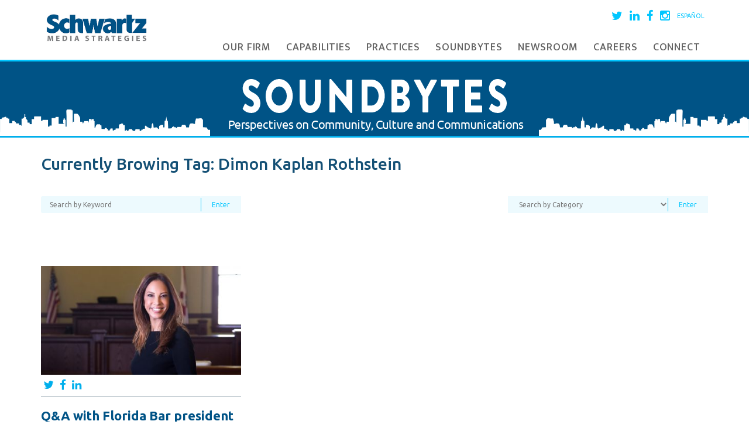

--- FILE ---
content_type: text/css
request_url: https://www.schwartz-media.com/wp-content/themes/schwartz-media/js/owl.carousel2.css
body_size: 4054
content:
/**
 * Owl Carousel v2.1.0
 * Copyright 2013-2016 David Deutsch
 * Licensed under MIT (https://github.com/OwlCarousel2/OwlCarousel2/blob/master/LICENSE)
 */
/*
 *  Owl Carousel - Core
 */
.owl-carousel2 {
  display: none;
  width: 100%;
  -webkit-tap-highlight-color: transparent;
  /* position relative and z-index fix webkit rendering fonts issue */
  position: relative;
  z-index: 1; }
  .owl-carousel2 .owl-stage {
    position: relative;
    -ms-touch-action: pan-Y; }
  .owl-carousel2 .owl-stage:after {
    content: ".";
    display: block;
    clear: both;
    visibility: hidden;
    line-height: 0;
    height: 0; }
  .owl-carousel2 .owl-stage-outer {
    position: relative;
    overflow: hidden;
    /* fix for flashing background */
    -webkit-transform: translate3d(0px, 0px, 0px); }
  .owl-carousel2 .owl-item {
    position: relative;
    min-height: 1px;
    float: left;
    -webkit-backface-visibility: hidden;
    -webkit-tap-highlight-color: transparent;
    -webkit-touch-callout: none; }
  .owl-carousel2 .owl-item img {
    display: block;
    width: 100%;
    -webkit-transform-style: preserve-3d; }
  .owl-carousel2 .owl-nav.disabled,
  .owl-carousel2 .owl-dots.disabled {
    display: none; }
  .owl-carousel2 .owl-nav .owl-prev,
  .owl-carousel2 .owl-nav .owl-next,
  .owl-carousel2 .owl-dot {
    cursor: pointer;
    cursor: hand;
    -webkit-user-select: none;
    -khtml-user-select: none;
    -moz-user-select: none;
    -ms-user-select: none;
    user-select: none; }
  .owl-carousel2.owl-loaded {
    display: block; }
  .owl-carousel2.owl-loading {
    opacity: 0;
    display: block; }
  .owl-carousel2.owl-hidden {
    opacity: 0; }
  .owl-carousel2.owl-refresh .owl-item {
    display: none; }
  .owl-carousel2.owl-drag .owl-item {
    -webkit-user-select: none;
    -moz-user-select: none;
    -ms-user-select: none;
    user-select: none; }
  .owl-carousel2.owl-grab {
    cursor: move;
    cursor: grab; }
  .owl-carousel2.owl-rtl {
    direction: rtl; }
  .owl-carousel2.owl-rtl .owl-item {
    float: right; }

/* No Js */
.no-js .owl-carousel2 {
  display: block; }

/*
 *  Owl Carousel - Animate Plugin
 */
.owl-carousel2 .animated {
  -webkit-animation-duration: 1000ms;
          animation-duration: 1000ms;
  -webkit-animation-fill-mode: both;
          animation-fill-mode: both; }

.owl-carousel2 .owl-animated-in {
  z-index: 0; }

.owl-carousel2 .owl-animated-out {
  z-index: 1; }

.owl-carousel2 .fadeOut {
  -webkit-animation-name: fadeOut;
          animation-name: fadeOut; }

@-webkit-keyframes fadeOut {
  0% {
    opacity: 1; }
  100% {
    opacity: 0; } }

@keyframes fadeOut {
  0% {
    opacity: 1; }
  100% {
    opacity: 0; } }

/*
 * 	Owl Carousel - Auto Height Plugin
 */
.owl-height {
  transition: height 500ms ease-in-out; }

/*
 * 	Owl Carousel - Lazy Load Plugin
 */
.owl-carousel2 .owl-item .owl-lazy {
  opacity: 0;
  transition: opacity 400ms ease; }

.owl-carousel2 .owl-item img.owl-lazy {
  -webkit-transform-style: preserve-3d;
          transform-style: preserve-3d; }

/*
 * 	Owl Carousel - Video Plugin
 */
.owl-carousel2 .owl-video-wrapper {
  position: relative;
  height: 100%;
  background: #000; }

.owl-carousel2 .owl-video-play-icon {
  position: absolute;
  height: 80px;
  width: 80px;
  left: 50%;
  top: 50%;
  margin-left: -40px;
  margin-top: -40px;
  background: url("owl.video.play.png") no-repeat;
  cursor: pointer;
  z-index: 1;
  -webkit-backface-visibility: hidden;
  transition: -webkit-transform 100ms ease;
  transition: transform 100ms ease; }

.owl-carousel2 .owl-video-play-icon:hover {
  -webkit-transform: scale(1.3, 1.3);
      -ms-transform: scale(1.3, 1.3);
          transform: scale(1.3, 1.3); }

.owl-carousel2 .owl-video-playing .owl-video-tn,
.owl-carousel2 .owl-video-playing .owl-video-play-icon {
  display: none; }

.owl-carousel2 .owl-video-tn {
  opacity: 0;
  height: 100%;
  background-position: center center;
  background-repeat: no-repeat;
  background-size: contain;
  transition: opacity 400ms ease; }

.owl-carousel2 .owl-video-frame {
  position: relative;
  z-index: 1;
  height: 100%;
  width: 100%; }


--- FILE ---
content_type: text/css
request_url: https://www.schwartz-media.com/wp-content/themes/schwartz-media/orthus.css
body_size: 41329
content:
body {
	font-family: 'Ubuntu', sans-serif;
}

a,
a:visited {
	color: #00c6ff;
}

a:hover {
	color: #145075;
}

a:active,
a:focus,
a:hover {
	outline: none;
	text-decoration: none;
}
html, body {
    min-height: 100% !important;
    height: 100%;
}


#header-wrapper {
	border-bottom: solid 3px #00c6ff;
	padding-top: 15px;
}

#logo a {
	display: block;
}

#logo img {
	max-width: 100%;
	height: auto;
	max-width: 190px;
}

.social-media ul {
	margin: 0;
	padding: 0;
	list-style: none;
}

.social-media ul li {
	float: left;
	padding: 0 6px;
	line-height: 24px;
}

.social-media ul li a {
	color: #00c6ff;
	font-size: 20px;
}

.social-media ul li.lang-item a {
	font-size: 11px;
	text-transform: uppercase;
}

.social-media ul li a:hover {
	opacity: 0.8;
}

#header-wrapper .social-media {
	float: right;
	padding-bottom: 5px;
}

#site-navigation ul {
	float: right;
}

#site-navigation ul li {
	padding: 0 5px;
}

#site-navigation ul li a {
	color: #616161;
	text-transform: uppercase;
	font-size: 18px;
	font-family: 'Ek Mukta', sans-serif;
	font-weight: 500;
	letter-spacing: 0.050em;
	line-height: 42px;
	display: block;
	padding: 12px 8px 0px;
}

#site-navigation>ul>li:hover>a,
#site-navigation>ul>li.current-menu-item>a,
#site-navigation>ul>li.current-menu-parent>a {
	color: #fff;
	background: #00c6ff;
}

#site-navigation ul ul {
	top: auto;
	white-space: nowrap;
	width: auto;
}

#site-navigation ul ul li {
	width: 100%;
	padding: 0;
}

#site-navigation ul ul li a {
	display: block;
	width: 100%;
	padding: 10px;
	line-height: 20px;
	font-size: 16px;
	color: #fff;
	background: #00c6ff;
	border-top: 1px solid #00b5e9;
	text-transform: none;
}

#site-navigation ul ul li a:hover {
	background: #00b5e9;
}

#site-navigation ul ul ul {
	top: 0;
}

#hero-wrapper {
	background-repeat: no-repeat;
	background-size: cover;
	background-position: center center;
	overflow: hidden;
}

p.hero-title {
	margin: 0;
	padding: 0;
	line-height: 1;
	font-size: 80px;
	color: #fff;
	text-align: center;
	text-transform: uppercase;
	font-family: 'Ek Mukta', sans-serif;
}

.hero-wrap {
	margin: 0 auto;
	width: 76%;
	text-align: center;
	padding: 225px 0 285px 0;
}

.hero-wrap ul {
	margin: 0;
	padding: 0;
	list-style: none;
	margin-top: 150px;
}

.hero-wrap ul li {
	float: left;
	width: 33.3333333%;
	padding: 0 30px;
}

.hero-wrap ul li a {
	color: #fff;
	font-size: 28px;
	line-height: 1.2;
	font-weight: 400;
	display: block;
	border: 3px solid #fff;
	padding: 10px 25px;
	letter-spacing: -0.030em;
	transition: background ease 0.3s;
}

.hero-wrap ul li a:hover {
	background: rgba(255, 255, 255, 0.15);
	text-decoration: none;
}

#now-trending {
	border-top: solid 3px #00c6ff;
	padding: 45px 0 55px 0;
}

h2.section-heading {
	margin: 0;
	padding: 0;
	font-size: 42px;
	text-transform: uppercase;
	color: #145075;
	font-weight: 500;
	letter-spacing: -0.030em;
	padding-bottom: 10px;
	border-bottom: solid 3px #00c6ff;
	float: left;
	margin-bottom: 0.8em;
	line-height: 1;
}

.trending h3 {
	color: #00c6ff;
	margin: 0;
	padding: 0;
	font-weight: 500;
	font-size: 32px;
	letter-spacing: -0.030em;
	margin-bottom: 0.8em;
}

.trending h3 a {
	color: #00c6ff;
}

.trending a:hover img {
	opacity: 0.7;
}

#featured-services {
	border-top: solid 3px #00c6ff;
	background: url(images/featured-services.jpg);
	background-repeat: no-repeat;
	background-size: cover;
	background-position: center center;
	padding: 30px 0;
	margin-bottom: 12px;
}

#featured-services h2.section-heading {
	color: #fff;
}

#featured-services ul {
	margin: 0;
	padding: 0;
	list-style: none;
}

#featured-services ul li {
	float: left;
	width: 50%;
	margin: 0;
	padding: 0;
}

#featured-services ul li a {
	display: block;
	width: 100%;
	color: #fff;
	font-weight: 500;
	letter-spacing: -0.030em;
	font-size: 30px;
	line-height: 2.8em;
}

#featured-services ul li a img {
	max-width: 100%;
}

#featured-services ul li a:hover {
	opacity: 0.7;
}

#featured-services .icon {
	width: 2.4em;
	float: left;
	text-align: center;
	margin-right: 1em;
}

#featured-services h2 {
	margin-bottom: 0.4em;
}

#case-studies {
	border-top: solid 3px #00c6ff;
	margin-bottom: 12px;
}

.case-study {
	background-image: url(images/case-study-hover.png);
	background-size: cover;
	background-position: center center;
	background-repeat: no-repeat;
	position: relative;
	overflow: hidden;
}

#case-studies .col-sm-6,#case-studies .col-sm-4 {
	padding: 0;
}

.case-study-title h2,
.case-study-title h3 {
	color: #fff;
}

.case-study-title h2 {
	font-size: 28px;
	line-height: 2.1;
	letter-spacing: -0.030em;
	font-weight: 700;
	text-align: center;
	margin: 0;
	text-transform: uppercase;
}

.case-study-title h3 {
	font-size: 250%;
	line-height: 1;
	text-align: center;
	padding-top: 0.1em;
	border-top: 2px solid #fff;
	margin: 0;
	margin-top: 0;
	letter-spacing: -0.030em;
	display: inline;
}

#page.inside-spanish .case-study-title h3 {
	font-size: 29px; 
}

.case-study-title { 
	margin: 0 auto;
	width: 100%;
	padding-top: 45%;
	padding-bottom: 30px;
	text-align: center;
}

#case-studies a:hover {
	text-decoration: none;
}

#our-culture {
	border-top: solid 3px #00c6ff;
	padding: 30px 0;
}

#our-culture p {
	font-family: "Myriad Pro", "Gill Sans", "Gill Sans MT", Calibri, sans-serif;
	color: #343434;
	font-size: 20px;
	line-height: 1.5em;
	margin-bottom: 1em;
	letter-spacing: -0.02em;
}

#our-culture-slider .item {
	margin: 10px;
}

#our-culture-slider .item img {
	display: block;
	width: 100%;
	height: auto;
}

#our-culture-slider .owl-nav {}

#our-culture-slider .owl-nav .owl-prev {
	left: -45px;
	top: 50%;
	background: url(images/arrow-left.png);
	background-repeat: no-repeat;
	background-position: center center;
	height: 60px;
	width: 18px;
	padding: 0;
	text-indent: -100000px;
	position: absolute;
	margin-top: -30px;
}

#our-culture-slider .owl-nav .owl-next {
	right: -45px;
	top: 50%;
	background: url(images/arrow-right.png);
	background-repeat: no-repeat;
	background-position: center center;
	height: 60px;
	width: 18px;
	padding: 0;
	position: absolute;
	text-indent: -100000px;
	margin-top: -30px;
}

.owl-pagination {
	display: none;
}

#footer-wrapper {
	background: #145075;
	border-top: solid 3px #00c6ff;
	padding: 40px 0;
}

#footer-top p {
	font-family: "Myriad Pro", "Gill Sans", "Gill Sans MT", Calibri, sans-serif;
	color: #fff;
	font-size: 20px;
	line-height: 1.5em;
	margin-bottom: 1.5em;
	letter-spacing: -0.01em;
	text-align: center;
}

#footer-mid {
	border-top: solid 3px #00c6ff;
	border-bottom: solid 1px #00c6ff;
	padding: 40px 0;
}

.footer-item ul {
	margin: 0;
	padding: 0;
	list-style: none;
}

.footer-item ul li {
	float: left;
	width: 50%;
	line-height: 2em;
	font-size: 18px;
	letter-spacing: -0.030em;
}

.footer-item ul li a {
	color: #fff;
}

.footer-item ul li a:hover,
.footer-item p a:hover {
	text-decoration: underline;
}

.footer-item h3 {
	margin: 0;
	padding: 0;
	font-weight: 700;
	color: #00c6ff;
	font-size: 18px;
	line-height: 2em;
	text-transform: uppercase;
	letter-spacing: -0.030em;
}

.footer-item strong {
	font-weight: 700;
	color: #00c6ff;
	text-transform: uppercase;
}

.footer-item p {
	font-size: 18px;
	line-height: 2em;
	color: #fff;
	margin: 0;
	letter-spacing: -0.030em;
}

.footer-item p a {
	color: #fff;
}

.social-media ul li {
	width: inherit;
}

.footer-item .social-media ul li a:hover {
	color: #00c6ff;
	opacity: 1;
}

.address-block {
	border-left: solid 2px #00c6ff;
	border-right: solid 2px #00c6ff;
	margin: 0 auto;
	width: 75%;
	padding-left: 45px;
}

.footer-menu {
	padding-left: 60px;
}

#footer-bottom {
	text-align: center;
	padding: 20px 0 0 0;
}

#footer-bottom p {
	margin: 0;
	line-height: 1.4;
	font-size: 18px;
	letter-spacing: -0.030em;
	color: #fff;
}

#footer-bottom p a {
	color: #00c6ff;
}


/* #videobg {
	position: absolute;
	top: 50%;
	left: 50%;
	min-width: 100%;
	min-height: 100%;
	width: auto;
	height: auto;
	z-index: -100;
	transform: translateX(-50%) translateY(-50%);
	background: url('images/poster.jpg') no-repeat;
	background-size: cover;
	transition: 1s opacity;
} */

#videobg {
	position: absolute;
	top: 0;
	width: 100%;
	height: auto;
	z-index: -100;
	background-size: cover;
	transition: 1s opacity;
}

#videobgleft {
	position: absolute;
	top: 0;
	min-width: 100%;
	min-height: 100%;
	width: auto;
	height: 100%;
	z-index: -100;
	background: url('images/left-poster.jpg') no-repeat;
	background-size: cover;
	transition: 1s opacity;
}

#videobgmiddle {
	position: absolute;
	top: 0;
	min-width: 100%;
	min-height: 100%;
	width: auto;
	height: 100%;
	z-index: -100;
	background: url('images/right-poster.jpg') no-repeat;
	background-size: cover;
	transition: 1s opacity;
}
#videobgright {
	position: absolute;
	top: 0;
	min-width: 100%;
	min-height: 100%;
	width: auto;
	height: 100%;
	z-index: -100;
	background: url('images/right-poster.jpg') no-repeat;
	background-size: cover;
	transition: 1s opacity;
}

#hero-wrapper {
	position: relative;
}

.hero-texture {
	position: absolute;
	height: 100%;
	width: 100%;
	background-image: url('images/hero-texture.jpg');
	background-size: cover;
	float: left;
	top: 0;
	left: 0;
	opacity: 0.7;
}

.hero-wrap {
	z-index: 2;
	position: relative;
}

.tp_recent_tweets ul {
	margin: 0;
	padding: 0;
}

.tp_recent_tweets li {
	background-image: url('images/tweet.png');
	font-size: 14px;
	line-height: 1.4;
	letter-spacing: -0.03em;
	padding-left: 55px;
	background-repeat: no-repeat;
	background-position: 10px 10px;
}

.tp_recent_tweets li a {
	font-weight: 500;
	color: #343434;
}

.twitter-feed-widget {
	border-left: solid 1px #00c6ff;
	border-right: solid 1px #00c6ff;
	padding: 0 8px;
}

.twitter-feed-widget .retweets a {
	margin-right: 10px;
	color: #999;
	font-size: 16px;
	padding: 5px;
}

.twitter-feed-widget .retweets {
	margin-top: 4px;
	margin-bottom: 10px;
}

.retweets a.fav-tweet:hover {
	color: #e2264d;
}

.retweets a.reply-tweet:hover {
	color: #1f98c7;
}

.retweets a.retweet-tweet:hover {
	color: #19cf86;
}

.arrow-down {
	bottom: -30px;
	position: relative;
}

.arrow-down a {
	display: inline-block;
}

.arrow-down a img {
	transition: all ease 0.4s;
	bottom: 0px;
}

.arrow-down a:hover img {
	bottom: 5px;
	position: relative;
}

#site-navigation>ul>li:nth-of-type(1) {
	display: none;
}

#blog-featured-bar {
	width: 100%;
	margin-top: 8px;
	height: 1px;
	background: #00c6ff;
}

#blog-title-bar {
	background: #005386;
	text-align: center;
	color: #fff;
	padding-top: 30px;
	padding-bottom: 3px;
	border-bottom: 3px solid #00afec;
	position: relative;
}

#blog-title-bar .blog-title-left {
	position: absolute;
	left: 50%;
	bottom: 0;
	margin-left: -700px;
}

#blog-title-bar .blog-title-right {
	position: absolute;
	right: 50%;
	bottom: 0;
	margin-right: -700px;
}

#blog-featured-post .blog-featured-bg {
	position: relative;
	min-height: 564px;
	background-size: cover;
	background-position: center center;
	text-align: center;
}

#blog-featured-post:hover {
	text-decoration: none;
}

.blog-featured-wrap {
	width: 700px;
	margin-left: auto;
	margin-right: auto;
	overflow: hidden;
}

#blog-featured-post h2 {
	color: #fff;
	margin: 0;
	font-size: 58px;
	text-transform: uppercase;
	margin-bottom: 25px;
	padding-top: 150px;
}

#blog-featured-post p {
	color: #fff;
	font-size: 20px
}

#blog-featured-post p {
	display: inline-block;
	position: relative;
	padding: 0 15px;
	text-transform: uppercase;
}

#blog-featured-post p:before,
#blog-featured-post p:after {
	background: #ddd;
	content: "";
	display: block;
	height: 2px;
	position: absolute;
	top: 50%;
	width: 400%;
}

#blog-featured-post p:before {
	right: 100%;
}

#blog-featured-post p:after {
	left: 100%;
}

.search-blog-left {
	float: left;
	position: relative;
	width: 30%;
}

.search-blog-right {
	float: right;
	width: 30%;
	position: relative;
	margin-left: 10px;
}

#search-blog input[type="text"],
#search-blog select {
	background: #edfafe;
	color: #787878;
	font-size: 12px;
	line-height: 29px;
	padding: 0;
	border: none;
	width: 80%;
	float: left;
	padding-left: 15px;
	box-shadow: none;
	position: relative;
	font-family: 'Ubuntu', sans-serif;
	height: 29px;
}

#blog-subscribe-form input[type="text"] {
	background: #edfafe;
	color: #787878;
	font-size: 22px;
	line-height: 49px;
	padding: 0;
	border: none;
	width: 80%;
	float: left;
	padding-left: 15px;
	box-shadow: none;
	position: relative;
	font-family: 'Ubuntu', sans-serif;
	height: 49px;
}

::-webkit-input-placeholder {
	color: #787878;
}

:-moz-placeholder {
	/* Firefox 18- */
	color: #787878;
}

::-moz-placeholder {
	/* Firefox 19+ */
	color: #787878;
}

:-ms-input-placeholder {
	color: #787878;
}

.blog-subscribe-form {
	position: relative;
}

.search-blog-left::after,
.search-blog-right::after {
	content: " ";
	width: 1px;
	background: #00c6ff;
	height: 23px;
	position: absolute;
	top: 3px;
	right: 20%;
}

.blog-subscribe-form::after {
	content: " ";
	width: 1px;
	background: #00c6ff;
	height: 43px;
	position: absolute;
	top: 3px;
	right: 20%;
}

#search-blog input[type="submit"] {
	padding: 0;
	background: #edfafe;
	color: #00c6ff;
	font-size: 12px;
	line-height: 29px;
	border: none;
	border-radius: 0px;
	box-shadow: none;
	font-family: 'Ubuntu', sans-serif;
	width: 20%;
	float: left;
}

#blog-subscribe-form input[type="submit"] {
	padding: 0;
	background: #edfafe;
	color: #00c6ff;
	font-size: 19px;
	line-height: 49px;
	border: none;
	border-radius: 0px;
	box-shadow: none;
	font-family: 'Ubuntu', sans-serif;
	width: 20%;
	float: left;
}

#search-blog {
	margin-top: 40px;
	margin-bottom: 30px;
}

.blog-post {
	float: left;
	width: 30%;
}

.blog-post-category p {
	margin: 0;
	padding: 0;
	color: #fff;
	border-radius: 50px;
	background: #00afec;
	font-size: 18px;
	text-transform: uppercase;
	float: left;
	padding: 0 12px;
}

.blog-post-category {
	border-bottom: 1px solid #617a89;
	padding-bottom: 8px;
	padding-top: 8px;
}

.blog-post-category ul {
	list-style: none;
	margin: 0;
	padding: 0;
}

.blog-post-category ul li {
	display: inline-block;
	padding: 0 4px;
}

.blog-post-category ul li a {
	color: #00afec;
	font-size: 19px;
	line-height: 1;
}

.blog-post-category ul li a:hover {
	color: #005386;
}

.blog-post-info h2 a {
	color: #005386;
	display: block;
}

.blog-post-info h2 a:hover {
	color: #00afec;
	text-decoration: none;
}

.blog-post-info h2 {
	font-size: 22px;
	font-weight: bold;
	line-height: 1.2;
	margin-bottom: 20px;
}

.blog-post-info p {
	color: #343434;
	font-size: 18px;
	line-height: 24px;
	margin-bottom: 0;
}

.blog-post {
	margin-right: 5%;
	margin-bottom: 60px;
}

.blog-post:nth-of-type(3n) {
	margin-right: 0;
}

#blog-navigation {
	float: left;
	width: 100%;
	text-align: center;
	margin-bottom: 40px;
}

#blog-navigation .page-numbers {
	font-size: 26px;
	border-radius: 100px;
	border: 3px solid #d1d2d4;
	color: #d1d2d4;
	width: 1.5em;
	height: 1.5em;
	line-height: 1.2;
	display: inline-block;
	text-align: center;
	vertical-align: top;
	margin-right: 10px;
}

#blog-navigation a.page-numbers:hover,
#blog-navigation .current {
	text-decoration: none;
	background: #00afec;
	border: 3px solid #00afec;
	color: #fff;
}

#blog-posts-flex {
	display: -webkit-flex;
	/* Safari */
	-webkit-flex-wrap: wrap;
	/* Safari 6.1+ */
	display: flex;
	flex-wrap: wrap;
}

body.paged #blog-featured-post,
body.paged #blog-featured-bar {
	display: none;
}

.blog-subscribe-form::after {
	content: " ";
	width: 1px;
	background: #00c6ff;
	height: 43px;
	position: absolute;
	top: 3px;
	right: 20%;
}

#blog-subscribe-form h3 {
	color: #00c6ff;
}

#blog-subscribe-form {
	margin-bottom: 100px;
}

#blog-title-bar.single-post {
	border-bottom: none;
	margin-bottom: 40px;
}

#single-share-buttons-wrapper {
	float: left;
	width: 100%;
	background-image: url(images/1px-bar.png);
	background-repeat: repeat-x;
	background-position: center center;
	margin-bottom: 20px;
	margin-top: 20px;
}

#single-share-buttons {
	float: left;
	background: #fff;
	padding-right: 10px;
}

#single-post .alignleft {
	margin-right: 30px;
	margin-bottom: 30px;
	clear: both;
}

#single-post .alignright {
	margin-left: 30px;
	margin-bottom: 30px;
	clear: both;
}

figure {
	margin: 0;
}

figcaption {}

.wp-caption-text {
	margin: 0.8075em 0 0;
	font-size: 14px;
	font-weight: bold;
	font-style: italic;
}

#single-post article {
	border-bottom: 1px solid #00c6ff;
	padding-bottom: 40px;
	margin-bottom: 40px;
}

.related-post-thumbnail {
	float: left;
	width: 50%;
	padding-right: 80px;
}

.related-post-info {
	float: right;
	width: 50%;
}

.related-post-thumbnail img {
	min-width: 100%;
	max-width: 100%;
}

.related-post {
	margin-bottom: 60px;
}

.related-post-info h2 a {
	color: #11caff;
}

.related-post-info h2 {
	font-size: 30px;
	margin-bottom: 30px;
	margin-top: 0;
}

.related-post-info p {
	font-size: 18px;
	line-height: 36px;
	margin: 0;
}

#related-posts h3 {
	color: #145075;
	font-size: 28px;
	margin-bottom: 35px;
}

#related-posts {
	margin-bottom: 40px;
	padding-bottom: 0px;
	width: 100%;
	border-bottom: 1px solid #00c6ff;
}

#single-post #blog-subscribe-form h3 {
	background: #145075;
	color: #fff;
	margin: 0px;
	line-height: 2;
	padding-left: 20px;
}

#single-post .blog-subscribe-form input[type="text"] {
	padding-left: 20px;
	font-size: 19px;
}

#single-post-tags ul {
	margin: 0;
	padding: 0;
	list-style: none;
}

#single-post-tags ul li {
	display: inline;
	font-size: 20px;
	color: #00c5ff;
	text-transform: uppercase;
}

#single-post-tags ul li i,
#single-post-share i,
#comments-count-wrapper i {
	font-size: 16px;
	padding-right: 5px;
	color: #00c5ff;
}

#single-post-tags ul li a {
	color: #00c5ff;
}

#single-post-tags,
#single-post-share,
#comments-count-wrapper {
	margin-bottom: 25px;
	padding-bottom: 25px;
	width: 100%;
	border-bottom: 1px solid #e1e1e1;
}

#single-post-share p,
#comments-count-wrapper p {
	margin: 0;
	padding: 0;
	color: #00c5ff;
	text-transform: uppercase;
	float: left;
	font-size: 20px;
}

#single-post-share ul {
	list-style: none;
	float: right;
	margin: 0;
	padding: 0;
}

#single-post-share ul li {
	display: inline-block;
	padding: 0 7px;
}

#single-post-share ul li a {
	color: #00afec;
	font-size: 26px;
	line-height: 1;
}

#single-post-share ul li.facebook a i {
	color: #174cba;
}

#single-post-share ul li.twitter a i {
	color: #00acef;
}

#single-post-share ul li.google a i {
	color: #ff280f;
}

#single-post .entry-content h1 {
	font-size: 36px;
	font-weight: bold;
}

#single-post .entry-content h2 {
	font-size: 32px;
	font-weight: bold;
}

#single-post .entry-content h3 {
	font-size: 26px;
	font-weight: bold;
}

#single-post h1.entry-title {
	font-size: 54px;
	text-transform: uppercase;
	color: #145075;
}

#single-post .entry-meta {
	font-size: 21px;
	color: #343434;
}

#single-post .entry-meta a {
	color: #00afec;
}

#single-post .entry-content p {
	font-size: 21px;
	line-height: 36px;
	margin-bottom: 1.5em;
}

#single-post .entry-content ul li,
#single-post .entry-content ol li {
	font-size: 21px;
	line-height: 36px;
	margin-bottom: 1.5em;
}

#single-post-categories {
	float: right;
	background: #fff;
}

#single-post-categories {
	font-size: 18px;
	line-height: 74px;
	padding-left: 15px;
}

#single-post-categories a {
	color: #005386;
}

#single-post-categories a:hover {
	text-decoration: none;
	color: #00afec;
}

#single-post-categories span {
	color: #00afec;
	padding: 0 10px;
}

#single-post-categories span:last-child {
	display: none;
}

#archive-title {
	margin-top: 30px;
}

#archive-title h1 {
	color: #145075;
	font-size: 28px;
	margin: 0;
}

.blog-down-arrow {
	margin-top: -23px;
	position: relative;
	display: none;
}

.see-more-blogs {
	float: left;
	width: 30%;
}

.see-more-blogs a {
	color: #005386;
	text-transform: uppercase;
	font-size: 16px;
	font-weight: bold;
	display: inline-block;
}

.see-more-blogs a:hover {
	color: #00c6ff;
	text-decoration: none;
}

.see-more-blogs a img {
	padding-right: 7px;
}

body.single-post #search-blog {
	margin-top: 7px;
	margin-bottom: 7px;
}

body .shareaholic-share-buttons-container.floated {
	display: none !important;
}


/* case study landing page */

#featured-case-study {
	background-image: url(images/dummy/featured-case-study.jpg);
	background-size: cover;
	background-position: center center;
	background-repeat: no-repeat;
	border-bottom: 10px solid #fff;
}

#featured-case-study-wrapper {
	border-bottom: 1px solid #00c6ff;
	margin-bottom: 30px;
}

.featured-case-study {
	text-align: center;
	width: 1160px;
	margin-left: auto;
	margin-right: auto;
	padding: 160px 0;
	overflow: hidden;
}

.featured-case-study p {
	color: #fff;
	display: inline-block;
	position: relative;
	font-size: 44px;
	font-weight: bold;
	line-height: 1;
	padding: 0 20px;
	letter-spacing: 0.035em;
	text-transform: uppercase;
	margin: 0;
	margin-bottom: 15px;
	text-shadow: 0px 6px 62px rgba(1, 2, 2, 0.75);
}

.featured-case-study h2 {
	margin: 0;
	font-size: 64px;
	line-height: 1;
	font-weight: bold;
	letter-spacing: 0.035em;
	text-transform: uppercase;
	color: #fff;
	text-shadow: 0px 6px 62px rgba(1, 2, 2, 0.75);
}

.featured-case-study p:before,
.featured-case-study p:after {
	background: #fff;
	content: "";
	display: block;
	height: 2px;
	position: absolute;
	top: 50%;
	width: 400%;
}

.featured-case-study p:before {
	right: 100%;
}

.featured-case-study p:after {
	left: 100%;
}

.case-study-block img {
	max-width: 100%;
	min-width: 100%;
	height: auto;
	display: block;
}

.case-study-block {
	position: relative;
	margin-bottom: 30px;
}

.case-study-block a {
	display: block;
	position: relative;
}

.case-study-block a:hover .case-study-info-wrapper {
	opacity: 1;
}

.case-study-info-wrapper {
	position: absolute;
	left: 0;
	top: 0;
	bottom: 0;
	right: 0;
	height: 100%;
	background: rgba(16, 27, 50, 0.6);
	padding: 8%;
	opacity: 0;
	transition: opacity ease 0.4s;
}

.case-study-info {
	text-align: center;
	overflow: hidden;
	position: relative;
	top: 50%;
	transform: translateY(-50%);
}

.case-study-info p {
	color: #fff;
	font-size: 22px;
	text-transform: uppercase;
	line-height: 1;
	position: relative;
	display: inline-block;
	margin: 0;
	text-align: center;
	padding: 0 15px;
}

.case-study-info h2 {
	color: #fff;
	margin: 0;
	text-align: center;
	font-size: 28px;
	font-weight: bold;
	line-height: 1.2;
}

.case-study-info p:before,
.case-study-info p:after {
	background: #fff;
	content: "";
	display: block;
	height: 2px;
	position: absolute;
	top: 50%;
	width: 400%;
}

.case-study-info p:before {
	right: 100%;
}

.case-study-info p:after {
	left: 100%;
}


/* case study page */

#case-study .entry-content h1,
#case-study .entry-content h2,
#case-study .entry-content h3,
#case-study .entry-content h4,
#case-study .entry-content h5,
#case-study .entry-content h6 {
	margin: 0;
	font-size: 26px;
	font-weight: bold;
	color: #0bb7f2;
	text-transform: uppercase;
	margin-bottom: 25px;
	line-height: 1;
	margin-top: 10px;
}

#case-study .entry-content p,
#case-study .entry-content ul li,
#case-study .entry-content ol li {
	margin: 0;
	font-size: 21px;
	line-height: 1.8em;
	margin-bottom: 2.5em;
}

#case-study-slider-wrapper {
	background: #0bb7f2;
	padding: 30px 0 75px;
}

#more-case-studies p {
	margin: 0;
	padding: 0;
	text-align: right;
	line-height: 1;
}

#more-case-studies p a {
	color: #0bb7f2;
	font-size: 26px;
	line-height: 1;
	display: inline-block;
	font-weight: bold;
	text-transform: uppercase;
}

#more-case-studies p a:hover {
	text-decoration: none;
	opacity: 0.7;
}

#more-case-studies {
	padding: 40px 0;
}

#more-case-studies img {
	margin-top: -3px;
}

.ms-slide-info.ms-dir-h {
	width: 100%;
	top: 100%;
	position: absolute !important;
	min-height: inherit !important;
}

.ms-info {
	text-align: center;
	color: #fff;
	line-height: 1.2;
	padding: 20px 0;
	font-size: 22px;
}

.ms-skin-default .ms-nav-next {
	width: 62px;
	background: url(images/case-study-slider-arrow-r.png);
	height: 242px;
	cursor: pointer;
	top: 50%;
	left: inherit;
	right: -111px;
	margin-top: -141px;
	position: absolute;
	z-index: 110;
}

.ms-skin-default .ms-nav-prev {
	width: 62px;
	background: url(images/case-study-slider-arrow-l.png);
	height: 242px;
	cursor: pointer;
	top: 50%;
	left: -111px;
	right: inherit;
	margin-top: -141px;
	position: absolute;
	z-index: 110;
}

.col-sm-6.p7660,
.col-sm-6.p8561 {
	display: none !important;
}

#blog-featured-bar {
	margin-bottom: 40px;
}

body.single-post #search-blog {
	margin-top: 7px;
	margin-bottom: 27px;
}

#case-study-slider-wrapper {
	background: #0bb7f2;
	padding: 30px 0 123px;
}

#more-case-studies p {
	text-align: center;
}

.ms-skin-default .ms-nav-prev {
	width: 62px;
	background: url(images/case-study-slider-arrow-l.png);
	height: 242px;
	cursor: pointer;
	top: 50%;
	left: -111px;
	right: inherit;
	margin-top: -141px;
	position: absolute;
	z-index: 110;
	background-size: 50%;
	background-position: center center;
	background-repeat: no-repeat;
}

.ms-skin-default .ms-nav-next {
	width: 62px;
	background: url(images/case-study-slider-arrow-r.png);
	height: 242px;
	cursor: pointer;
	top: 50%;
	left: inherit;
	right: -111px;
	margin-top: -141px;
	position: absolute;
	z-index: 110;
	background-size: 50%;
	background-position: center center;
	background-repeat: no-repeat;
}


/* default page tempalte */

#page-banner {
	width: 100%;
	background-position: center center;
	background-repeat: no-repeat;
	background-size: cover;
	height: 300px;
	border-bottom: solid 3px #00c6ff;
}

#single-post.page-template h1.entry-title {
	border-bottom: 1px solid #00c6ff;
	padding-bottom: 24px;
}

#single-post.page-template article {
	border-bottom: none;
}

#secondary {
	padding-top: 100px;
}

#secondary ul {
	margin: 0;
	padding: 0;
	list-style: none;
}

#secondary ul li {
	line-height: 1.2;
}

#secondary ul li a {
	color: #00c6ff;
	text-transform: uppercase;
	font-size: 24px;
	font-weight: bold;
	border-bottom: 1px solid #145075;
	padding: 30px 0;
	display: block;
}

#secondary ul li:last-child a {
	border-bottom: none;
}

#single-post.page-template #primary {
	padding-right: 50px;
	border-right: 1px solid #00c6ff;
}

#single-post.page-template #secondary {
	padding-left: 20px;
}

#secondary ul li a:hover {
	color: #145075;
}

#secondary .case-study-block a .case-study-info-wrapper {
	opacity: 1;
	transition: background ease 0.4s;
	background: rgba(0, 53, 111, 0.4);
}

#secondary .case-study-block a:hover .case-study-info-wrapper {
	background: rgba(0, 53, 111, 0.8);
}

#secondary .case-study-info h2 {
	font-size: 21px;
}


/* team */

#our-team .team-member {
	width: 33.333333%;
	float: left;
	padding: 0 30px;
	margin-bottom: 60px;
	position: relative;
}

#our-team #team-members-wrapper {
	margin-left: -30px;
	margin-right: -30px;
}

#our-team .team-member-photo {
	position: relative;
}

#our-team .team-member .team-member-name {
	width: 100%;
	background: #005386;
	color: #fff;
	text-align: center;
	text-transform: uppercase;
	font-family: 'Cabin', sans-serif;
	padding: 20px 0 0 0;
	position: relative;
	border: 2px solid transparent;
	min-height: 115px;
}

#our-team .team-member .team-member-name h3 {
	margin: 0;
	padding: 0;
	font-weight: bold;
	font-size: 18px;
	letter-spacing: 0.075em;
}

#our-team .team-member .team-member-name h3 span {
	font-size: 30px;
}

#our-team .team-member .team-member-name h4 {
	font-size: 16px;
	letter-spacing: 0.2em;
	margin: 0;
}

#our-team .team-member .team-member-name::before {
	content: "";
	position: absolute;
	top: -22px;
	left: 0;
	width: 100%;
	height: 22px;
	background-image: url(images/team/team-arrow.png);
	background-position: center bottom;
	background-repeat: no-repeat;
}

#our-team .team-member a:hover .team-member-name {
	background: #fff;
	color: #005386;
	border: 2px solid #00c6ff;
}

#our-team .team-member a.active .team-member-name {
	background: #fff;
	color: #005386;
	border: 2px solid #00c6ff;
	padding-bottom: 40px;
}


/* #our-team .team-member a:hover .team-member-name::after {
	   content: '';
    width: 100%;
    position: absolute;
    height: 2px;
    background: #fff;
    left: 0;
    bottom: -2px;
} */

#our-team .team-member a:hover .team-member-name::before,
#our-team .team-member a.active .team-member-name::before {
	background-image: url(images/team/team-arrow-hover.png);
}

.team-member-info-wrapper {
	float: left;
	padding: 0 30px;
	margin-top: -62px;
}

.team-member-info {
	border: 2px solid #00c6ff;
	display: table;
}

.team-member-info-left {
	padding: 30px;
	display: table-cell;
	width: 60%;
}

.team-member-info-left p {
	color: #005386;
	font-size: 14px;
	line-height: 1.3;
}

.team-member-info-right {
	display: table-cell;
	width: 40%;
	padding: 30px;
	height: 100%;
	background: #f7fdff;
	border-left: 2px solid #00c6ff;
}

.team-member-info-right h5 {
	margin: 0;
	padding: 0;
	font-weight: bold;
	font-size: 20px;
	color: #005386;
	text-transform: uppercase;
	margin-bottom: 30px;
}

.beyond-the-bio-item p {
	font-size: 16px;
	color: #005386;
	line-height: 1.3;
}

.beyond-the-bio-item p:first-child {
	font-weight: bold;
	margin-bottom: 0;
	color: #00c6ff;
	font-size: 16px;
}

.beyond-the-bio-social ul {
	margin: 0;
	padding: 0;
	list-style: none;
}

.beyond-the-bio-social ul li {
	display: inline-block;
	font-weight: bold;
	margin-bottom: 0;
	color: #00c6ff;
	font-size: 14px;
	padding-right: 5px;
	vertical-align: middle;
}

.beyond-the-bio-social ul li a {
	color: #00255b;
	font-size: 20px;
}

.beyond-the-bio-social ul li a:hover {
	color: #00c6ff;
}

.team-member-info {
	display: none;
	table-layout: fixed;
	width: 100%;
	margin-bottom: 30px;
}

.team-member-info.active {
	display: table;
}

.team-member-photo img {
	-webkit-filter: grayscale(1);
	-webkit-filter: grayscale(100%);
	filter: gray;
	filter: grayscale(100%);
}

.team-member a:hover .team-member-photo img,
.team-member a.active .team-member-photo img {
	-webkit-filter: grayscale(0);
	-webkit-filter: grayscale(0%);
	filter: none;
	filter: grayscale(0);
}

#our-team h1 {
	font-size: 36px;
	font-weight: bold;
	margin: 0;
	color: #00c6ff;
	text-transform: uppercase;
	margin-top: 40px;
	margin-bottom: 30px;
}

.team-member-info-left p {
	font-size: 16px;
	line-height: 1.5;
}

#secondary ul li a {
	color: #00c6ff;
	text-transform: uppercase;
	font-size: 20px;
	font-weight: bold;
	border-bottom: 1px solid #145075;
	padding: 20px 0;
	display: block;
}

#secondary ul li.current_page_item a {
	color: #145075;
}


/* might need to fix */

#single-post .entry-content ul li,
#single-post .entry-content ol li {
	margin-bottom: 10px;
}

#single-post.clients-template #primary {
	padding: 0;
	border: none;
}

#clients-slider .owl-item {
	text-align: center;
}

#clients-slider img {
	width: auto;
	display: inline-block;
	max-height: 100px;
}

#clients-slider .owl-stage {
	display: table !Important;
}

#clients-slider .owl-item {
	display: table-cell;
	float: none;
	vertical-align: middle;
	padding: 0 20px;
}

#clients-slider {
	position: relative;
}


/* #clients-slider .owl-nav {
	position: absolute;
	width: 100%;
	top: 0;
	height: 100%;
	pointer-events: none;
}

#clients-slider .owl-nav .owl-prev {
	background: url(images/arrow-left.png);
	background-repeat: no-repeat;
	background-position: center center;
	height: 60px;
	width: 18px;
	padding: 0;
	position: absolute;
	top: 50%;
	margin-top: -30px;
	pointer-events: all;
	left: -30px;
}

#clients-slider .owl-nav .owl-next {
	background: url(images/arrow-right.png);
	background-repeat: no-repeat;
	background-position: center center;
	height: 60px;
	width: 18px;
	padding: 0;
	position: absolute;
	text-indent: -100000px;
	top: 50%;
	margin-top: -30px;
	right: -30px;
	pointer-events: all;
}
*/

#clients-slider .owl-nav .owl-prev {
	background: url(images/arrow-left.png);
	background-repeat: no-repeat;
	background-position: center center;
	height: 60px;
	width: 18px;
	padding: 0;
	position: absolute;
	top: 50%;
	margin-top: -30px;
	pointer-events: all;
	left: -30px;
	text-indent: -100000px;
}

#clients-slider .owl-nav .owl-next {
	background: url(images/arrow-right.png);
	background-repeat: no-repeat;
	background-position: center center;
	height: 60px;
	width: 18px;
	padding: 0;
	position: absolute;
	text-indent: -100000px;
	top: 50%;
	margin-top: -30px;
	right: -30px;
	pointer-events: all;
}

#clients-slider .owl-pagination {
	display: none;
}

#clients-slider-wrapper {
	padding-bottom: 30px;
	margin-bottom: 20px;
	border-bottom: 1px solid #00c6ff;
}

.no-border {
	border: none !important;
}

hr {
	background: #00c6ff;
	margin: 2.5em 0;
}

#single-post.clients-template a {
	color: #00c6ff;
}

#single-post.clients-template a:hover {
	color: #145075;
}

#search-newsroom #archive-title-wrapper {
	margin-top: 30px;
}

#search-newsroom #archive-title {
	margin-top: 0;
	float: left;
}

#search-newsroom #search-blog {
	float: right;
	margin: 0;
	width: 30%;
}

#search-newsroom .search-blog-left {
	float: left;
	width: 100%;
}

#single-post.page-template h1.entry-title {
	font-weight: 500;
}

#page-case-studies {
	margin-bottom: 20px;
}

p.related-case-studies {
	border-top: 1px solid #00c6ff;
	margin: 0;
	text-transform: uppercase;
	font-size: 24px;
	font-weight: bold;
	padding: 25px 0;
	color: #145075;
}

#page-case-studies .case-study-info h2 {
	font-size: 21px;
}

body.page-template-template-newsroom #archive-title h1 {
	color: #145075;
	font-size: 37px;
	margin: 0;
	font-weight: 500;
	text-transform: uppercase;
	font-size: 56px;
	text-transform: uppercase;
	color: #145075;
	border-bottom: 1px solid #00c6ff;
	padding-bottom: 30px;
	margin-bottom: 40px;
}

body.page-template-template-newsroom #archive-title-wrapper {}

body.page-template-template-connect #connect-google-maps {
	margin-top: 52px;
}

body.page-template-template-connect #connect-google-maps p {
	margin: 0;
	padding: 0;
	margin-top: 20px;
}

body.page-template-template-connect #connect-google-maps p a {
	font-size: 24px;
	font-weight: bold;
}

body.page-template-template-connect #single-post.page-template #primary {
	border: none;
}

body.page-template-template-connect #single-post.page-template h1.entry-title {
	border-bottom: none;
	padding-bottom: 0;
}

body.page-template-template-connect #single-post .entry-content p strong {
	color: #145075;
}

body.page-template-template-connect #single-post {
	padding-top: 30px;
	padding-bottom: 40px;
}

#single-post .entry-content p {
	font-size: 21px;
	line-height: 30px;
	margin-bottom: 1.5em;
}

body.parent-pageid-7711 #single-post.page-template h1.entry-title,
body.parent-pageid-7777 #single-post.page-template h1.entry-title {
	border-bottom: none;
	padding-bottom: 0;
	margin: 21px 0;
	margin-top: 11px;
}

.parent-page-title {
	position: relative;
	margin-top: 30px;
}

.parent-page-title p {
	color: #00c6ff;
	text-transform: uppercase;
	font-size: 24px;
	font-weight: 400;
	/* border-bottom: 1px solid #00c6ff; */
	padding: 0px 0;
	display: inline-block;
	margin: 0;
	background: #fff;
	padding-right: 15px;
	position: relative;
	z-index: 2;
}

.parent-page-title:after {
	content: "";
	width: 100%;
	position: absolute;
	top: 50%;
	background: #00c6ff;
	height: 1px;
	left: 0;
	z-index: 0;
}

body.page-template-template-full-width #single-post.page-template #primary {
	padding: 0;
	border: none;
}

body.page-template-template-newsroom #blog-featured-post h2 {
	padding-top: 0;
}

body.page-template-template-newsroom #blog-featured-post p {
	margin-bottom: 15px;
}

body.page-template-template-newsroom .blog-featured-wrap {
	padding-top: 150px;
}

.mobile-team-info .team-member-info.active {
	display: none;
}


/* font fixes */

#case-study .entry-content p,
#case-study .entry-content ul li,
#case-study .entry-content ol li,
#single-post .entry-content p {
	margin: 0;
	font-size: 21px;
	line-height: 30px;
	margin-bottom: 1.5em;
}

#blog-title-bar {
	overflow: hidden;
}

#blog-posts-wrapper {
	margin-top: 60px;
}

#more-from {
	margin-top: 50px;
}

#more-from h5 {
	margin-bottom: 20px;
}

#more-from ul {
	margin-left: 0;
}

#more-from ul li {
	font-size: 14px;
}

#more-from ul li a {
	font-weight: bold;
}

#page.inside-spanish #site-navigation ul li a {
	line-height: 35px;
	padding: 0 6px;
}

#page li.lang-item-en {
	display: none;
}

#page.inside-spanish li.lang-item-es {
	display: none;
}

#page.inside-spanish li.lang-item-en {
	display: block;
}

#more-from.tadd-bio ul {
	padding-left: 0px;
	width: 100%;
	max-width: 310px;
	margin: 0 auto;
}

#more-from.tadd-bio ul li {
	text-align: center;
	list-style: none;
	margin-bottom: 30px;
}

#more-from.tadd-bio ul li img {
	max-width: 100%;
	margin-bottom: 10px;
}

.shareaholic-share-buttons-container li.shareaholic-share-button {
	display: block !important;
}

.team-member-wrapper {
	background: #f7fcff;
	border: 3px solid #12c8fd;
	max-width: 1200px;
}
.team-member-biography {
	margin-bottom: 30px;
}
.team-member-biography,
.team-member-bottom{
	display: flex;
	flex-wrap: nowrap;
	clear: both;
}

.team-member-photo {
	flex: 0 0 320px;
}

.team-member-bio {
	padding-left: 20px;
	padding-top: 20px;
	padding-right: 30px;
}

.team-member-bio h3 {
	margin: 0;
	padding: 0;
	font-weight: bold;
	font-size: 18px;
	letter-spacing: 0.075em;
	text-transform: uppercase;
	color: #015386;
}

.team-member-bio h3 span {
	font-size: 30px;
}

.team-member-bio h4 {
	font-size: 16px;
	letter-spacing: 0.2em;
	margin: 0;
	text-transform: uppercase;
	color: #12c8fd;
	margin-bottom: 20px;
}

.team-member-bio p {
	font-size: 16px;
	line-height: 1.5;
	color: #005386;
}
.team-member-beyond {
	width: 70%;
	padding: 0 30px;
}
.team-member-more-from {
	width: 30%;
	padding: 0 30px;
}

.team-member-bottom h5 {
    margin: 0;
    padding: 0;
    font-weight: bold;
    font-size: 20px;
    color: #005386;
    text-transform: uppercase;
    margin-bottom: 30px;
}

.beyond-the-bio-item {
	display: flex;
	flex-wrap: nowrap;
	margin-bottom: 20px;
}

.beyond-the-bio-icon {
	flex: 0 0 50px;
	padding-right: 20px;
}

.beyond-the-bio-item p:first-child {
	margin-bottom: 10px;
}

.team-member-more-from {
	border-left: 2px solid #00c3ff;
	margin-bottom: 30px;
}

#more-from {
	margin-top: 0;
}

#more-from.no-images ul li {
	margin-bottom: 15px !important;
}


.team-member-biography .team-member-photo img{
	-webkit-filter: none;
	filter: none;
}



.team-member-biography{
    display: block;
    flex-wrap: nowrap;
}


.team-member-biography .team-member-photo {
    flex: none;
    width: 310px;
    float: left;
	margin-right: 20px;
    margin-bottom: 0px;
}

.team-member-biography .team-member-bio h3,
.team-member-biography .team-member-bio h4{
	clear: none;
}

/* 03-26-18 culture - community logos */

#single-post ul#involvement-logos {
    list-style: none;
    margin: 0;
    padding: 0;
    display: -webkit-box;
    display: -ms-flexbox;
    display: flex;
    -webkit-box-align: center;
    -ms-flex-align: center;
    align-items: center;
}


#single-post ul#involvement-logos li {
    padding: 15px;
}

#single-post ul#involvement-logos li a {
	
}

#single-post ul#involvement-logos li img {
	
}

--- FILE ---
content_type: text/css
request_url: https://www.schwartz-media.com/wp-content/themes/schwartz-media/responsive.css
body_size: 19207
content:
@media (min-width: 1024px) {
	.brickell-cs {display: none !important;}
}
@media (max-width: 1024px) {
	.brickell-cs {display: block !important;}
}
@media (max-width: 767px) {
#site-navigation ul li.focus ul {
	display: block;
}


	*::-webkit-media-controls-panel {
		display: none!important;
		-webkit-appearance: none;
	}
	/* Old shadow dom for play button */
	*::--webkit-media-controls-play-button {
		display: none!important;
		-webkit-appearance: none;
	}
	/* New shadow dom for play button */
	/* This one works */
	*::-webkit-media-controls-start-playback-button {
		display: none!important;
		-webkit-appearance: none;
	}
	#logo img {
		max-width: 100%
	}
	#logo {
		max-width: 260px;
		margin: 0 auto;
	}
	#logo {
		text-align: center;
	}
	#header-wrapper .social-media {
		float: none;
	}
	.social-media ul {
		text-align: center;
		width: 100%;
	}
	.social-media ul li {
		display: inline;
		float: none;
	}
	.menu-toggle {
		border: none;
		border-radius: 0px;
		width: 100%;
		background: #00c6ff;
		color: #fff;
		font-size: 22px;
		text-align: left;
		line-height: 20px;
		box-shadow: none;
		text-shadow: none;
	}
	.menu-toggle:hover {
		box-shadow: none;
	}
	.main-navigation ul {
		text-align: left;
	}
	.main-navigation ul li {
		float: none;
		display: block;
		width: 100%;
		text-align: left;
	}
	.main-navigation ul li a {
		text-align: left;
		width: 100%;
	}
	.main-navigation ul ul li {
		float: none;
		position: relative;
		width: 100%;
	}
	.main-navigation ul ul li a {
		padding-left: 15px;
	}
	.main-navigation ul ul ul li a {
		padding-left: 30px;
	}
	.main-navigation ul ul {
		float: none;
		position: relative;
		display: none;
		left: auto !important;
	}
	.main-navigation.toggled ul {
		display: none;
	}
	.main-navigation.toggled > ul {
		display: block;
	}
	.main-navigation.toggled ul li:hover > ul {
		display: block;
	}
	#header-wrapper .col-sm-9 {
		padding: 0;
	}
	#site-navigation ul {
		float: none;
	}
	#site-navigation ul li {
		padding: 0px;
	}
	#site-navigation ul li a {
		font-size: 16px;
		line-height: 21px;
		padding: 10px;
	}
	#site-navigation ul ul li a {
		display: block;
		width: 100%;
		padding: 10px;
		line-height: 8px;
		font-size: 12px;
	}
	.hero-wrap {
		margin: 0 auto;
		width: 90%;
		text-align: center;
		padding: 52px 0px;
	}
	.hero-wrap ul {
		margin-top: 30px;
	}
	.hero-wrap ul li {
		float: left;
		width: 100%;
		padding: 8px;
	}
	.hero-wrap ul li a {
		font-size: 15px;
		line-height: 1;
		font-weight: 500;
		display: block;
		border: 1px solid #fff;
		padding: 10px 5px;
		letter-spacing: -0.030em;
	}
	.trending h3 {
		font-size: 20px;
	}
	.trending {
		margin-bottom: 40px;
	}
	h2.section-heading {
		font-size: 32px;
	}
	#featured-services ul li {
		float: left;
		width: 100%;
	}
	#featured-services ul li a {
		font-size: 17px;
	}
	.case-study-title {
		margin: 0 auto;
		width: 80%;
	}
	.case-study-title h3 {
		font-size: 16px;
	}
	.case-study-title h2 {
		font-size: 13px;
		line-height: 2.4;
	}
	#our-culture p {
		font-size: 15px;
	}
	#footer-top p {
		font-size: 14px;
	}
	.owl-theme .owl-controls .owl-buttons .owl-prev {
		left: -20px;
	}
	.owl-theme .owl-controls .owl-buttons .owl-next {
		right: -20px;
	}
	.footer-menu {
		padding-left: 0px;
	}
	.address-block {
		border-left: none;
		border-right: none;
		margin: 0 auto;
		width: 100%;
		padding-left: 0px;
	}
	.footer-item {
		padding-left: 0px;
		margin-bottom: 40px;
		clear: both;
		float: left;
		width: 100%;
	}
	.footer-item .social-media {
		margin-top: 30px;
	}
	#footer-bottom p {
		margin: 0;
		line-height: 1.4;
		font-size: 13px;
	}
	.footer-item ul li,
	.footer-item p,
	.footer-item h3 {
		font-size: 14px;
		text-align: center;
	}
	#featured-services ul li a img.social-media-icon {
		max-width: 73%;
	}
	.tp_recent_tweets ul li:last-child {
		display: none;
	}
	.tp_recent_tweets ul li:nth-of-type(2) {
		display: none;
	}
	.twitter-feed-widget {
		border: none !important;
	}
	#our-culture-slider {
		width: 95%;
		margin: 0 auto;
	}
	#our-culture-slider .owl-nav .owl-prev {
		left: -20px;
	}
	#our-culture-slider .owl-nav .owl-next {
		right: -20px;
	}
	.hero-wrap ul li a br {
		display: none;
	}
	.blog-featured-wrap {
		width: 80%;
	}
	#blog-featured-post h2 {
		font-size: 30px;
		padding-top: 40px;
	}
	#blog-featured-post p {
		font-size: 15px;
	}
	.search-blog-left,
	.search-blog-right {
		width: 100%;
		margin-bottom: 10px;
	}
	.blog-post-info h2 {
		font-size: 17px;
	}
	.blog-post-info p {
		font-size: 16px;
		line-height: 1.2;
	}
	.blog-post-category p {
		font-size: 14px;
	}
	.blog-post-category ul li a {
		font-size: 14px;
	}
	#blog-featured-post .blog-featured-bg {
		min-height: inherit;
	}
	#blog-title-bar .blog-title-image {
		width: auto;
		max-width: 300px;
	}
	#blog-title-bar .blog-title-right {
		margin-right: -544px;
	}
	#blog-title-bar .blog-title-left {
		margin-left: -544px;
	}
	#single-post h1.entry-title {
		font-size: 40px;
	}
	#single-post .entry-meta {
		font-size: 20px;
	}
	#single-post .entry-content p {
		font-size: 20px;
	}
	#single-post .entry-content h1 {
		font-size: 28px;
		font-weight: bold;
	}
	#single-post .entry-content h2 {
		font-size: 24px;
		font-weight: bold;
	}
	#single-post .entry-content h3 {
		font-size: 20px;
		font-weight: bold;
	}
	#single-post .entry-content ul li,
	#single-post .entry-content ol li {
		font-size: 20px;
		line-height: 1.5;
		margin-bottom: 1.5em;
	}
	.related-post-info h2 {
		font-size: 26px;
	}
	.related-post-info p {
		font-size: 16px;
	}
	#single-post-tags ul li {
		font-size: 20px;
	}
	#single-post-share p,
	#comments-count-wrapper p {
		font-size: 20px;
	}
	.wp-caption {
		max-width: 60%;
	}
	.blog-post {
		margin-right: 0;
		margin-bottom: 50px;
		width: 100%;
	}
	.blog-post-thumbnail img {
		min-width: 100%;
		max-width: 100%;
	}
	#blog-title-bar {
		overflow: hidden;
	}
	.featured-case-study {
		width: 90%;
		padding: 120px 0;
	}
	.featured-case-study h2 {
		font-size: 22px;
		line-height: 1;
	}
	.featured-case-study p {
		font-size: 16px;
	}
	.case-study-info h2 {
		font-size: 16px
	}
	.case-study-info p {
		font-size: 14px;
	}
	#header-wrapper {
		padding-top: 0
	}
	#hero-wrapper {
		margin-top: 0;
	}
	#single-post h1.entry-title {
		font-size: 32px;
	}
	#single-post.page-template h1.entry-title {
		padding-bottom: 11px;
		margin-bottom: 0;
	}
	#single-post .entry-content p,
	#case-study .entry-content p,
	#case-study .entry-content ul li,
	#case-study .entry-content ol li {
		font-size: 18px;
		line-height: 1.5;
		margin-bottom: 1em;
	}
	#single-post .entry-content ul li,
	#single-post .entry-content ol li {
		font-size: 18px;
		line-height: 1.5;
		margin-bottom: 1em;
	}
	#page-banner {
		height: 160px;
	}
	#clients-slider-wrapper {
		padding-bottom: 3px;
	}
	#clients-slider {
		position: relative;
		width: 96%;
		margin: 0 auto;
	}
	#clients-slider .owl-nav .owl-next {
		right: -20px;
	}
	#clients-slider .owl-nav .owl-prev {
		left: -20px;
	}
	#our-team #team-members-wrapper {
		margin-left: 0;
		margin-right: 0;
	}
	#our-team .team-member {
		width: 100%;
		float: left;
		padding: 0;
		margin-bottom: 60px;
		position: relative;
	}
	.team-member-photo img {
		min-width: 100%;
	}
	.team-member-info-wrapper {
		float: left;
		padding: 0;
	}
	.team-member-info-left {
		padding: 10px;
		display: block;
		width: 100%;
		float: left;
	}
	.team-member-info-right {
		display: block;
		width: 100%;
		padding: 10px;
		height: auto;
		background: #f7fdff;
		border-left: none;
		border-top: 2px solid #00c6ff float: left;
	}
	.team-member-info.active {
		display: none;
	}
	.beyond-the-bio-item .col-sm-2 {
		width: 20%;
		float: left;
	}
	.beyond-the-bio-item .col-sm-10 {
		width: 80%;
		float: left;
	}
	.beyond-the-bio-item .col-sm-2 {
		text-align: right;
	}
	.beyond-the-bio-item .col-sm-2 img {
		max-width: 46px;
	}
	.mobile-team-info .team-member-info.active {
		display: block;
	}
	#case-study-slider {
		width: 85%;
		margin: 0 auto;
	}
	.ms-skin-default .ms-nav-next {
		right: -30px;
	}
	.ms-skin-default .ms-nav-prev {
		left: -30px;
	}
	.ms-info {
		text-align: center;
		color: #fff;
		line-height: 1.2;
		padding: 20px 0;
		font-size: 16px;
	}
	.ms-skin-default .ms-nav-next {
		width: 35px;
		height: 60px;
		margin-top: -30px;
	}
	.ms-skin-default .ms-nav-prev {
		width: 35px;
		height: 60px;
		margin-top: -30px;
	}
	#more-case-studies p a {
		font-size: 18px;
	}
	#single-post.page-template #primary {
		padding-right: 0px;
		border-right: none;
	}
	#single-post.page-template #secondary {
		padding-left: 0;
	}
	#page-case-studies .case-study-info h2 {
		font-size: 16px;
	}
	#secondary {
		padding-top: 61px;
	}
	#single-post.page-template article {
		margin-bottom: 0;
		padding: 0;
	}
	p.related-case-studies {
		font-size: 22px;
	}
	.see-more-blogs {
		float: left;
		width: 100%;
		margin-bottom: 30px;
	}
	#blog-subscribe-form input[type="submit"] {
		width: 33%;
	}
	#single-post .blog-subscribe-form input[type="text"] {
		width: 67%;
	}
	#blog-subscribe-form .blog-subscribe-form::after {
		content: " ";
		width: 1px;
		background: #00c6ff;
		height: 43px;
		position: absolute;
		top: 3px;
		right: 30%;
	}
	body.page-template-template-newsroom .blog-featured-wrap {
		padding-top: 30px;
		padding-bottom: 30px;
	}
	#connect-google-maps iframe {
		height: 300px;
	}
	body.page-template-template-connect #connect-google-maps p a {
		font-size: 20px;
		font-weight: bold;
	}
	
	.related-post-thumbnail {
    float: left;
    width: 100%;
    padding-right: 0;
    margin-bottom: 20px;
}
	
	.related-post-info {
    float: left;
    width: 100%;
}
	.related-post-info p {
    font-size: 16px;
    line-height: 1.5;
}
	
	.related-post-info h2 {
    font-size: 26px;
    margin-bottom: 10px;
}
	.case-study-block a .case-study-info-wrapper {
    opacity: 1;
}
	
	.team-member-biography,
.team-member-bottom{
	flex-wrap: wrap;
	}
	
.team-member-photo,
	.team-member-bio{
	flex:auto;
		width: 100%;
	}
	
	.team-member-beyond {
	width: 100%;
	padding: 30px;
}
	
	.team-member-more-from {
	width: 100%;
	padding: 30px;
		border-left: none;
		border-top: 2px  solid #00c3ff;
}
	
	
	.team-member-biography .team-member-photo {
    flex: none;
    width: 100%;
    float: left;
	margin-right: 0px;
    margin-bottom: 30px;
}

.team-member-biography .team-member-bio h3,
.team-member-biography .team-member-bio h4{
	clear: both;
}
	
	
}


@media (min-width: 768px) and (max-width: 991px) {
	#logo img {
		max-width: 100%;
	}
	#site-navigation ul li {
		padding: 0 2px;
	}
	#site-navigation ul li a {
		font-size: 13px;
		padding: 0px 2px;
	}
	#site-navigation ul ul li a {
		font-size: 12px;
		line-height: 16px;
	}
	.hero-wrap {
		margin: 0 auto;
		width: 660px;
		text-align: center;
		padding: 120px 0;
	}
	.hero-wrap ul li a {
		font-size: 25px;
	}
	#page.inside-spanish .hero-wrap ul li a {
		font-size: 18px;
	}
	.hero-wrap ul {
		margin-top: 106px;
	}
	.trending h3 {
		font-size: 20px;
	}
	.tp_recent_tweets li {
		background-image: url('images/tweet.png');
		font-size: 12px;
		line-height: 1.4;
		letter-spacing: -0.03em;
		padding-left: 44px;
		background-repeat: no-repeat;
		background-position: 4px 10px;
	}
	h2.section-heading {
		font-size: 41px;
	}
	#featured-services .icon {
		width: 2em;
	}
	#featured-services ul li a {
		font-size: 24px;
	}
	.case-study-title {
		width: 80%;
	}
	.case-study-title h3 {
		font-size: 20px;
	}
	.case-study-title h2 {
		font-size: 15px;
		line-height: 2.4;
	}
	#our-culture p {
		font-size: 16px;
	}
	#footer-top p {
		font-size: 16px;
	}
	.footer-menu {
		padding-left: 0px;
	}
	.footer-item ul li,
	.footer-item p,
	.footer-item h3 {
		font-size: 14px;
	}
	.address-block {
		width: 100%;
	}
	#footer-bottom p {
		font-size: 13px;
	}
	.tp_recent_tweets li {
		font-size: 10px;
	}
	#featured-services ul li a img.social-media-icon {
		max-width: 73%;
	}
	.blog-post-info h2 {
		font-size: 17px;
	}
	.blog-post-info p {
		font-size: 16px;
		line-height: 1.2;
	}
	.blog-post-category p {
		font-size: 14px;
	}
	.blog-post-category ul li a {
		font-size: 14px;
	}
	#blog-featured-post .blog-featured-bg {
		min-height: 420px;
	}
	#blog-title-bar .blog-title-image {
		width: 460px;
	}
	#blog-title-bar .blog-title-right {
		margin-right: -658px;
	}
	#blog-title-bar .blog-title-left {
		margin-left: -658px;
	}
	#single-post h1.entry-title {
		font-size: 40px;
	}
	#single-post .entry-meta {
		font-size: 20px;
	}
	#single-post .entry-content p {
		font-size: 20px;
	}
	#single-post .entry-content h1 {
		font-size: 28px;
		font-weight: bold;
	}
	#single-post .entry-content h2 {
		font-size: 24px;
		font-weight: bold;
	}
	#single-post .entry-content h3 {
		font-size: 20px;
		font-weight: bold;
	}
	#single-post .entry-content ul li,
	#single-post .entry-content ol li {
		font-size: 20px;
		line-height: 1.5;
		margin-bottom: 1.5em;
	}
	.related-post-info h2 {
		font-size: 26px;
	}
	.related-post-info p {
		font-size: 16px;
	}
	#single-post-tags ul li {
		font-size: 20px;
	}
	#single-post-share p,
	#comments-count-wrapper p {
		font-size: 20px;
	}
	.wp-caption {
		max-width: 60%;
	}
	.featured-case-study {
		width: 90%;
		padding: 120px 0;
	}
	.featured-case-study h2 {
		font-size: 32px;
		line-height: 1;
	}
	.featured-case-study p {
		font-size: 26px;
	}
	.case-study-info h2 {
		font-size: 16px
	}
	.case-study-info p {
		font-size: 14px;
	}
	#our-culture-slider {
		width: 96%;
		margin: 0 auto;
	}
	#our-culture-slider .owl-nav .owl-prev {
		left: -25px;
	}
	#our-culture-slider .owl-nav .owl-next {
		right: -25px;
	}
	#single-post.page-template h1.entry-title {
		padding-bottom: 11px;
		margin-bottom: 0;
	}
	#single-post .entry-content p,
	#case-study .entry-content p,
	#case-study .entry-content ul li,
	#case-study .entry-content ol li {
		font-size: 18px;
		line-height: 1.5;
		margin-bottom: 1em;
	}
	#single-post .entry-content ul li,
	#single-post .entry-content ol li {
		font-size: 18px;
		line-height: 1.5;
		margin-bottom: 1em;
	}
	#page-banner {
		height: 245px;
	}
	#clients-slider-wrapper {
		padding-bottom: 3px;
	}
	#clients-slider {
		position: relative;
		width: 96%;
		margin: 0 auto;
	}
	#our-team .team-member .team-member-name h3 {
		font-size: 12px;
	}
	#our-team .team-member .team-member-name h3 span {
		font-size: 18px;
	}
	#our-team .team-member .team-member-name h4 {
		font-size: 11px;
		letter-spacing: 0.2em;
		margin: 0;
		margin-top: 3px;
	}
	#our-team .team-member .team-member-name {
		min-height: 98px;
	}
	.beyond-the-bio-item .col-sm-2 {
		padding: 0 6px;
	}
	#case-study .entry-content h1,
	#case-study .entry-content h2,
	#case-study .entry-content h3,
	#case-study .entry-content h4,
	#case-study .entry-content h5,
	#case-study .entry-content h6 {
		margin-top: 32px;
	}
	body.case_study-template-default #featured-case-study-wrapper {
		margin-bottom: 0;
	}
	#case-study-slider {
		width: 88%;
		margin: 0 auto;
	}
	.ms-skin-default .ms-nav-next {
		right: -60px;
	}
	.ms-skin-default .ms-nav-prev {
		left: -60px;
	}
	body.parent-pageid-7711 #single-post.page-template h1.entry-title,
	body.parent-pageid-7777 #single-post.page-template h1.entry-title {
		font-size: 33px;
	}
	#single-post.page-template #primary {
		padding-right: 20px;
	}
	#single-post.page-template #secondary {
		padding-left: 0;
	}
	#page-case-studies .case-study-info h2 {
		font-size: 16px;
	}
	#secondary {
		padding-top: 61px;
	}
	#blog-featured-post h2 {
		padding-top: 104px;
	}
	body.page-template-template-newsroom .blog-featured-wrap {
		padding-top: 122px;
	}
	#connect-google-maps iframe {
		height: 500px;
	}
	
		.related-post-thumbnail {
    float: left;
    width: 50%;
    padding-right: 33px;
}
	.related-post-info p {
    font-size: 18px;
    line-height: 26px;
    margin: 0;
}
	
	
}

@media (min-width: 992px) and (max-width: 1199px) {
	.related-post-thumbnail {
    float: left;
    width: 50%;
    padding-right: 33px;
}
	.related-post-info p {
    font-size: 18px;
    line-height: 26px;
    margin: 0;
}
	
	#site-navigation ul li a {
		font-size: 17px;
		padding: 12px 4px 0;
	}
	#site-navigation {
		width: 102%;
		margin-left: -2%;
	}
	#site-navigation ul li {
		padding: 0 2px;
	}
	.hero-wrap {
		margin: 0 auto;
		width: 860px;
		text-align: center;
		padding: 220px 0;
	}
	.trending h3 {}
	#featured-services .icon {}
	#featured-services ul li a {}
	.address-block {
		width: 90%;
	}
	.tp_recent_tweets li {
		font-size: 13px;
	}
	.case-study-title h3 {
		font-size: 27px;
	}
	.case-study-title h2 {
		font-size: 20px;
		line-height: 2.4;
	}
	.blog-post-info h2 {
		font-size: 22px;
	}
	.blog-post-info p {
		font-size: 18px;
		line-height: 1.2;
	}
	.blog-post-category p {
		font-size: 16px;
	}
	.blog-post-category ul li a {
		font-size: 21px;
	}
	#blog-featured-post .blog-featured-bg {
		min-height: 530px;
	}
	.blog-post-thumbnail img {
		width: 282px;
		height: 153px;
	}
	.featured-case-study {
		width: 90%;
		padding: 190px 0;
	}
	.featured-case-study h2 {
		font-size: 49px;
		line-height: 1;
	}
	.featured-case-study p {
		font-size: 36px;
	}
	.case-study-info h2 {
		font-size: 16px
	}
	.case-study-info p {
		font-size: 14px;
	}
	#our-culture-slider .owl-nav .owl-prev {
		left: -25px;
	}
	#our-culture-slider .owl-nav .owl-next {
		right: -25px;
	}
	#our-team .team-member .team-member-name h3 span {
		font-size: 27px;
	}
	#our-team .team-member .team-member-name h4 {
		font-size: 14px;
		letter-spacing: 0.2em;
		margin: 0;
	}
	#case-study-slider {
		width: 90%;
		margin: 0 auto;
	}
	.ms-skin-default .ms-nav-next {
		right: -63px;
	}
	.ms-skin-default .ms-nav-prev {
		left: -63px;
	}
	body.parent-pageid-7711 #single-post.page-template h1.entry-title,
	body.parent-pageid-7777 #single-post.page-template h1.entry-title {
		font-size: 47px;
	}
}

@media (min-width: 1200px) {
	.blog-post-thumbnail img {
		width: 342px;
		height: 186px;
	}
}

@media (min-width: 600px) and (max-width: 767px) {
	#now-trending,
	.hero-wrap {
		width: 100%;
		max-width: 480px;
		margin: 0 auto;
	}
	#featured-services ul li {
		float: left;
		width: 50%;
		margin-bottom: 10px;
	}
	#our-team #team-members-wrapper {
		position: relative;
		max-width: 360px;
		margin: 0 auto;
		width: 100%;
	}
	.blog-post {
		margin-right: 0;
		margin-bottom: 50px;
		width: 46%;
		margin-right: 2%;
		margin-left: 2%;
	}
}